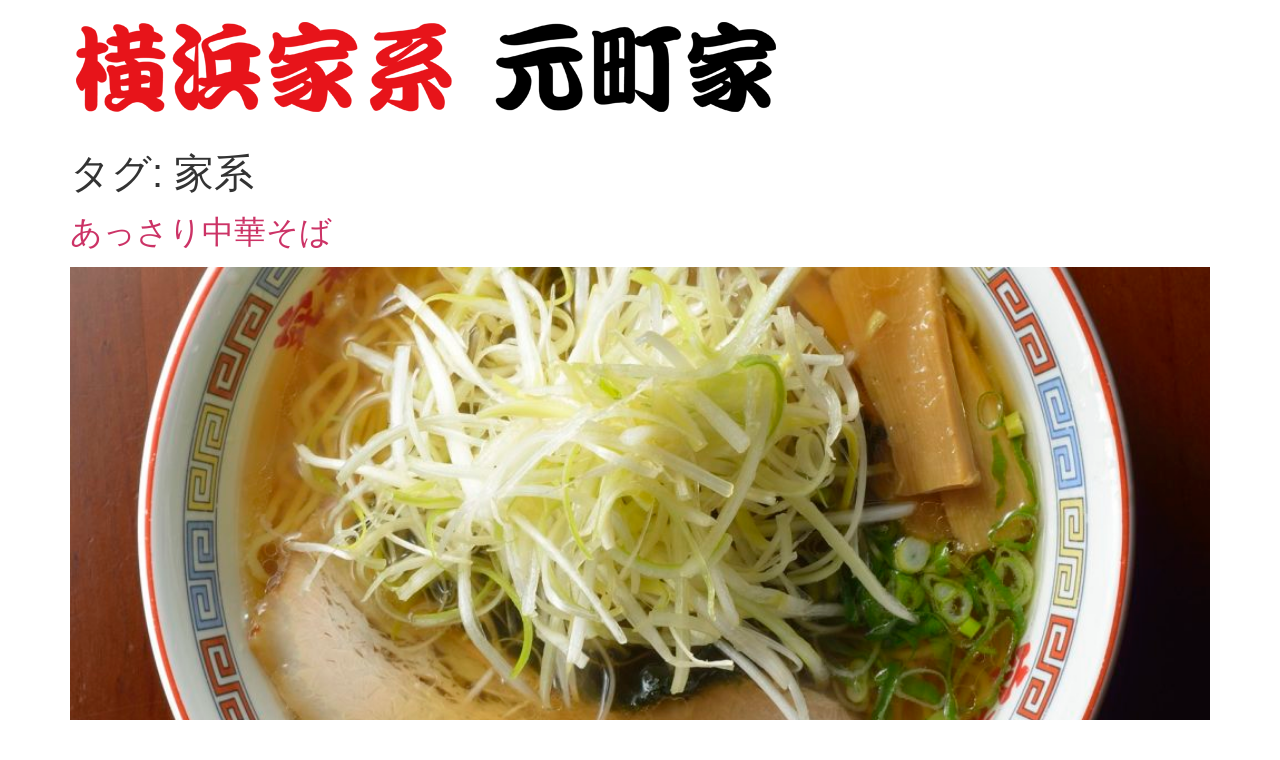

--- FILE ---
content_type: text/html; charset=UTF-8
request_url: https://motomachiya.com/tag/%E5%AE%B6%E7%B3%BB
body_size: 6971
content:
<!doctype html>
<html dir="ltr" lang="ja" prefix="og: https://ogp.me/ns#">
<head>
<meta charset="UTF-8">
<meta name="viewport" content="width=device-width, initial-scale=1">
<link rel="profile" href="https://gmpg.org/xfn/11">
<title>家系 - 【公式】元町家 横浜家系ラーメン (宇都宮)</title>
<style>img:is([sizes="auto" i], [sizes^="auto," i]) {contain-intrinsic-size:3000px 1500px}</style>
<meta name="robots" content="max-image-preview:large"/>
<link rel="canonical" href="https://motomachiya.com/tag/%e5%ae%b6%e7%b3%bb"/>
<style id='wp-emoji-styles-inline-css'>img.wp-smiley,img.emoji{display:inline!important;border:none!important;box-shadow:none!important;height:1em!important;width:1em!important;margin:0 .07em!important;vertical-align:-.1em!important;background:none!important;padding:0!important}</style><link rel='stylesheet' id='wp-block-library-css' href='https://motomachiya.com/woogrisy/css/dist/block-library/style.min.css?ver=6.8.3' media='all'/><style id='global-styles-inline-css'>:root{--wp--preset--aspect-ratio--square:1;--wp--preset--aspect-ratio--4-3: 4/3;--wp--preset--aspect-ratio--3-4: 3/4;--wp--preset--aspect-ratio--3-2: 3/2;--wp--preset--aspect-ratio--2-3: 2/3;--wp--preset--aspect-ratio--16-9: 16/9;--wp--preset--aspect-ratio--9-16: 9/16;--wp--preset--color--black:#000;--wp--preset--color--cyan-bluish-gray:#abb8c3;--wp--preset--color--white:#fff;--wp--preset--color--pale-pink:#f78da7;--wp--preset--color--vivid-red:#cf2e2e;--wp--preset--color--luminous-vivid-orange:#ff6900;--wp--preset--color--luminous-vivid-amber:#fcb900;--wp--preset--color--light-green-cyan:#7bdcb5;--wp--preset--color--vivid-green-cyan:#00d084;--wp--preset--color--pale-cyan-blue:#8ed1fc;--wp--preset--color--vivid-cyan-blue:#0693e3;--wp--preset--color--vivid-purple:#9b51e0;--wp--preset--gradient--vivid-cyan-blue-to-vivid-purple:linear-gradient(135deg,rgba(6,147,227,1) 0%,#9b51e0 100%);--wp--preset--gradient--light-green-cyan-to-vivid-green-cyan:linear-gradient(135deg,#7adcb4 0%,#00d082 100%);--wp--preset--gradient--luminous-vivid-amber-to-luminous-vivid-orange:linear-gradient(135deg,rgba(252,185,0,1) 0%,rgba(255,105,0,1) 100%);--wp--preset--gradient--luminous-vivid-orange-to-vivid-red:linear-gradient(135deg,rgba(255,105,0,1) 0%,#cf2e2e 100%);--wp--preset--gradient--very-light-gray-to-cyan-bluish-gray:linear-gradient(135deg,#eee 0%,#a9b8c3 100%);--wp--preset--gradient--cool-to-warm-spectrum:linear-gradient(135deg,#4aeadc 0%,#9778d1 20%,#cf2aba 40%,#ee2c82 60%,#fb6962 80%,#fef84c 100%);--wp--preset--gradient--blush-light-purple:linear-gradient(135deg,#ffceec 0%,#9896f0 100%);--wp--preset--gradient--blush-bordeaux:linear-gradient(135deg,#fecda5 0%,#fe2d2d 50%,#6b003e 100%);--wp--preset--gradient--luminous-dusk:linear-gradient(135deg,#ffcb70 0%,#c751c0 50%,#4158d0 100%);--wp--preset--gradient--pale-ocean:linear-gradient(135deg,#fff5cb 0%,#b6e3d4 50%,#33a7b5 100%);--wp--preset--gradient--electric-grass:linear-gradient(135deg,#caf880 0%,#71ce7e 100%);--wp--preset--gradient--midnight:linear-gradient(135deg,#020381 0%,#2874fc 100%);--wp--preset--font-size--small:13px;--wp--preset--font-size--medium:20px;--wp--preset--font-size--large:36px;--wp--preset--font-size--x-large:42px;--wp--preset--spacing--20:.44rem;--wp--preset--spacing--30:.67rem;--wp--preset--spacing--40:1rem;--wp--preset--spacing--50:1.5rem;--wp--preset--spacing--60:2.25rem;--wp--preset--spacing--70:3.38rem;--wp--preset--spacing--80:5.06rem;--wp--preset--shadow--natural:6px 6px 9px rgba(0,0,0,.2);--wp--preset--shadow--deep:12px 12px 50px rgba(0,0,0,.4);--wp--preset--shadow--sharp:6px 6px 0 rgba(0,0,0,.2);--wp--preset--shadow--outlined:6px 6px 0 -3px rgba(255,255,255,1) , 6px 6px rgba(0,0,0,1);--wp--preset--shadow--crisp:6px 6px 0 rgba(0,0,0,1)}:root{--wp--style--global--content-size:800px;--wp--style--global--wide-size:1200px}:where(body) {margin:0}.wp-site-blocks>.alignleft{float:left;margin-right:2em}.wp-site-blocks>.alignright{float:right;margin-left:2em}.wp-site-blocks>.aligncenter{justify-content:center;margin-left:auto;margin-right:auto}:where(.wp-site-blocks) > * {margin-block-start:24px;margin-block-end:0}:where(.wp-site-blocks) > :first-child {margin-block-start:0}:where(.wp-site-blocks) > :last-child {margin-block-end:0}:root{--wp--style--block-gap:24px}:root :where(.is-layout-flow) > :first-child{margin-block-start:0}:root :where(.is-layout-flow) > :last-child{margin-block-end:0}:root :where(.is-layout-flow) > *{margin-block-start:24px;margin-block-end:0}:root :where(.is-layout-constrained) > :first-child{margin-block-start:0}:root :where(.is-layout-constrained) > :last-child{margin-block-end:0}:root :where(.is-layout-constrained) > *{margin-block-start:24px;margin-block-end:0}:root :where(.is-layout-flex){gap:24px}:root :where(.is-layout-grid){gap:24px}.is-layout-flow>.alignleft{float:left;margin-inline-start:0;margin-inline-end:2em}.is-layout-flow>.alignright{float:right;margin-inline-start:2em;margin-inline-end:0}.is-layout-flow>.aligncenter{margin-left:auto!important;margin-right:auto!important}.is-layout-constrained>.alignleft{float:left;margin-inline-start:0;margin-inline-end:2em}.is-layout-constrained>.alignright{float:right;margin-inline-start:2em;margin-inline-end:0}.is-layout-constrained>.aligncenter{margin-left:auto!important;margin-right:auto!important}.is-layout-constrained > :where(:not(.alignleft):not(.alignright):not(.alignfull)){max-width:var(--wp--style--global--content-size);margin-left:auto!important;margin-right:auto!important}.is-layout-constrained>.alignwide{max-width:var(--wp--style--global--wide-size)}body .is-layout-flex{display:flex}.is-layout-flex{flex-wrap:wrap;align-items:center}.is-layout-flex > :is(*, div){margin:0}body .is-layout-grid{display:grid}.is-layout-grid > :is(*, div){margin:0}body{padding-top:0;padding-right:0;padding-bottom:0;padding-left:0}a:where(:not(.wp-element-button)){text-decoration:underline}:root :where(.wp-element-button, .wp-block-button__link){background-color:#32373c;border-width:0;color:#fff;font-family:inherit;font-size:inherit;line-height:inherit;padding: calc(0.667em + 2px) calc(1.333em + 2px);text-decoration:none}.has-black-color{color:var(--wp--preset--color--black)!important}.has-cyan-bluish-gray-color{color:var(--wp--preset--color--cyan-bluish-gray)!important}.has-white-color{color:var(--wp--preset--color--white)!important}.has-pale-pink-color{color:var(--wp--preset--color--pale-pink)!important}.has-vivid-red-color{color:var(--wp--preset--color--vivid-red)!important}.has-luminous-vivid-orange-color{color:var(--wp--preset--color--luminous-vivid-orange)!important}.has-luminous-vivid-amber-color{color:var(--wp--preset--color--luminous-vivid-amber)!important}.has-light-green-cyan-color{color:var(--wp--preset--color--light-green-cyan)!important}.has-vivid-green-cyan-color{color:var(--wp--preset--color--vivid-green-cyan)!important}.has-pale-cyan-blue-color{color:var(--wp--preset--color--pale-cyan-blue)!important}.has-vivid-cyan-blue-color{color:var(--wp--preset--color--vivid-cyan-blue)!important}.has-vivid-purple-color{color:var(--wp--preset--color--vivid-purple)!important}.has-black-background-color{background-color:var(--wp--preset--color--black)!important}.has-cyan-bluish-gray-background-color{background-color:var(--wp--preset--color--cyan-bluish-gray)!important}.has-white-background-color{background-color:var(--wp--preset--color--white)!important}.has-pale-pink-background-color{background-color:var(--wp--preset--color--pale-pink)!important}.has-vivid-red-background-color{background-color:var(--wp--preset--color--vivid-red)!important}.has-luminous-vivid-orange-background-color{background-color:var(--wp--preset--color--luminous-vivid-orange)!important}.has-luminous-vivid-amber-background-color{background-color:var(--wp--preset--color--luminous-vivid-amber)!important}.has-light-green-cyan-background-color{background-color:var(--wp--preset--color--light-green-cyan)!important}.has-vivid-green-cyan-background-color{background-color:var(--wp--preset--color--vivid-green-cyan)!important}.has-pale-cyan-blue-background-color{background-color:var(--wp--preset--color--pale-cyan-blue)!important}.has-vivid-cyan-blue-background-color{background-color:var(--wp--preset--color--vivid-cyan-blue)!important}.has-vivid-purple-background-color{background-color:var(--wp--preset--color--vivid-purple)!important}.has-black-border-color{border-color:var(--wp--preset--color--black)!important}.has-cyan-bluish-gray-border-color{border-color:var(--wp--preset--color--cyan-bluish-gray)!important}.has-white-border-color{border-color:var(--wp--preset--color--white)!important}.has-pale-pink-border-color{border-color:var(--wp--preset--color--pale-pink)!important}.has-vivid-red-border-color{border-color:var(--wp--preset--color--vivid-red)!important}.has-luminous-vivid-orange-border-color{border-color:var(--wp--preset--color--luminous-vivid-orange)!important}.has-luminous-vivid-amber-border-color{border-color:var(--wp--preset--color--luminous-vivid-amber)!important}.has-light-green-cyan-border-color{border-color:var(--wp--preset--color--light-green-cyan)!important}.has-vivid-green-cyan-border-color{border-color:var(--wp--preset--color--vivid-green-cyan)!important}.has-pale-cyan-blue-border-color{border-color:var(--wp--preset--color--pale-cyan-blue)!important}.has-vivid-cyan-blue-border-color{border-color:var(--wp--preset--color--vivid-cyan-blue)!important}.has-vivid-purple-border-color{border-color:var(--wp--preset--color--vivid-purple)!important}.has-vivid-cyan-blue-to-vivid-purple-gradient-background{background:var(--wp--preset--gradient--vivid-cyan-blue-to-vivid-purple)!important}.has-light-green-cyan-to-vivid-green-cyan-gradient-background{background:var(--wp--preset--gradient--light-green-cyan-to-vivid-green-cyan)!important}.has-luminous-vivid-amber-to-luminous-vivid-orange-gradient-background{background:var(--wp--preset--gradient--luminous-vivid-amber-to-luminous-vivid-orange)!important}.has-luminous-vivid-orange-to-vivid-red-gradient-background{background:var(--wp--preset--gradient--luminous-vivid-orange-to-vivid-red)!important}.has-very-light-gray-to-cyan-bluish-gray-gradient-background{background:var(--wp--preset--gradient--very-light-gray-to-cyan-bluish-gray)!important}.has-cool-to-warm-spectrum-gradient-background{background:var(--wp--preset--gradient--cool-to-warm-spectrum)!important}.has-blush-light-purple-gradient-background{background:var(--wp--preset--gradient--blush-light-purple)!important}.has-blush-bordeaux-gradient-background{background:var(--wp--preset--gradient--blush-bordeaux)!important}.has-luminous-dusk-gradient-background{background:var(--wp--preset--gradient--luminous-dusk)!important}.has-pale-ocean-gradient-background{background:var(--wp--preset--gradient--pale-ocean)!important}.has-electric-grass-gradient-background{background:var(--wp--preset--gradient--electric-grass)!important}.has-midnight-gradient-background{background:var(--wp--preset--gradient--midnight)!important}.has-small-font-size{font-size:var(--wp--preset--font-size--small)!important}.has-medium-font-size{font-size:var(--wp--preset--font-size--medium)!important}.has-large-font-size{font-size:var(--wp--preset--font-size--large)!important}.has-x-large-font-size{font-size:var(--wp--preset--font-size--x-large)!important}:root :where(.wp-block-pullquote){font-size:1.5em;line-height:1.6}</style><link rel='stylesheet' id='hello-elementor-css' href='https://motomachiya.com/yjeeckav/assets/css/reset.css,qver=3.4.4.pagespeed.ce.r0uWONaZVx.css' media='all'/><link rel='stylesheet' id='hello-elementor-theme-style-css' href='https://motomachiya.com/yjeeckav/assets/css/theme.css,qver=3.4.4.pagespeed.ce.pIDSv4xSPa.css' media='all'/><link rel='stylesheet' id='hello-elementor-header-footer-css' href='https://motomachiya.com/yjeeckav/assets/css/header-footer.css,qver=3.4.4.pagespeed.ce.htu0eVW7nb.css' media='all'/><style>.e-con.e-parent:nth-of-type(n+4):not(.e-lazyloaded):not(.e-no-lazyload),
				.e-con.e-parent:nth-of-type(n+4):not(.e-lazyloaded):not(.e-no-lazyload) * {background-image:none!important}@media screen and (max-height:1024px){.e-con.e-parent:nth-of-type(n+3):not(.e-lazyloaded):not(.e-no-lazyload),
					.e-con.e-parent:nth-of-type(n+3):not(.e-lazyloaded):not(.e-no-lazyload) * {background-image:none!important}}@media screen and (max-height:640px){.e-con.e-parent:nth-of-type(n+2):not(.e-lazyloaded):not(.e-no-lazyload),
					.e-con.e-parent:nth-of-type(n+2):not(.e-lazyloaded):not(.e-no-lazyload) * {background-image:none!important}}</style><script type="application/ld+json" class="aioseo-schema">
			{"@context":"https:\/\/schema.org","@graph":[{"@type":"BreadcrumbList","@id":"https:\/\/motomachiya.com\/tag\/%E5%AE%B6%E7%B3%BB#breadcrumblist","itemListElement":[{"@type":"ListItem","@id":"https:\/\/motomachiya.com#listItem","position":1,"name":"\u30db\u30fc\u30e0","item":"https:\/\/motomachiya.com","nextItem":{"@type":"ListItem","@id":"https:\/\/motomachiya.com\/tag\/%e5%ae%b6%e7%b3%bb#listItem","name":"\u5bb6\u7cfb"}},{"@type":"ListItem","@id":"https:\/\/motomachiya.com\/tag\/%e5%ae%b6%e7%b3%bb#listItem","position":2,"name":"\u5bb6\u7cfb","previousItem":{"@type":"ListItem","@id":"https:\/\/motomachiya.com#listItem","name":"\u30db\u30fc\u30e0"}}]},{"@type":"CollectionPage","@id":"https:\/\/motomachiya.com\/tag\/%E5%AE%B6%E7%B3%BB#collectionpage","url":"https:\/\/motomachiya.com\/tag\/%E5%AE%B6%E7%B3%BB","name":"\u5bb6\u7cfb - \u3010\u516c\u5f0f\u3011\u5143\u753a\u5bb6 \u6a2a\u6d5c\u5bb6\u7cfb\u30e9\u30fc\u30e1\u30f3 (\u5b87\u90fd\u5bae)","inLanguage":"ja","isPartOf":{"@id":"https:\/\/motomachiya.com\/#website"},"breadcrumb":{"@id":"https:\/\/motomachiya.com\/tag\/%E5%AE%B6%E7%B3%BB#breadcrumblist"}},{"@type":"Organization","@id":"https:\/\/motomachiya.com\/#organization","name":"\u6a2a\u6d5c\u5bb6\u7cfb \u5143\u753a\u5bb6 (\u5b87\u90fd\u5bae)","description":"\u7a76\u6975\u306e\u5bb6\u7cfb\u30e9\u30fc\u30e1\u30f3\u3068\u3001\u3042\u3063\u3055\u308a\u5473\u306e\u4e2d\u83ef\u305d\u3070\u3002\u5b87\u90fd\u5bae\u5927\u901a\u308a\u6cbf\u3044\uff08\u6803\u6728\u770c\u5b87\u90fd\u5bae\u5e02\u6c60\u4e0a\u753a\uff14\u2212\uff16\uff09\u55b6\u696d\u6642\u9593\uff1a11:00\uff5e15:00\uff0f17:30\uff5e22:00 \u203b\u58f2\u308a\u5207\u308c\u6b21\u7b2c\u7d42\u4e86\u3000\u5b9a\u4f11\u65e5\uff1a\u6c34\u66dc","url":"https:\/\/motomachiya.com\/","logo":{"@type":"ImageObject","url":"https:\/\/motomachiya.com\/isymtoog\/2018\/03\/cropped-cropped-logomt-4.png","@id":"https:\/\/motomachiya.com\/tag\/%E5%AE%B6%E7%B3%BB\/#organizationLogo","width":712,"height":102},"image":{"@id":"https:\/\/motomachiya.com\/tag\/%E5%AE%B6%E7%B3%BB\/#organizationLogo"}},{"@type":"WebSite","@id":"https:\/\/motomachiya.com\/#website","url":"https:\/\/motomachiya.com\/","name":"\u6a2a\u6d5c\u5bb6\u7cfb \u5143\u753a\u5bb6 (\u5b87\u90fd\u5bae)","description":"\u7a76\u6975\u306e\u5bb6\u7cfb\u30e9\u30fc\u30e1\u30f3\u3068\u3001\u3042\u3063\u3055\u308a\u5473\u306e\u4e2d\u83ef\u305d\u3070\u3002\u5b87\u90fd\u5bae\u5927\u901a\u308a\u6cbf\u3044\uff08\u6803\u6728\u770c\u5b87\u90fd\u5bae\u5e02\u6c60\u4e0a\u753a\uff14\u2212\uff16\uff09\u55b6\u696d\u6642\u9593\uff1a11:00\uff5e15:00\uff0f17:30\uff5e22:00 \u203b\u58f2\u308a\u5207\u308c\u6b21\u7b2c\u7d42\u4e86\u3000\u5b9a\u4f11\u65e5\uff1a\u6c34\u66dc","inLanguage":"ja","publisher":{"@id":"https:\/\/motomachiya.com\/#organization"}}]}
		</script>
<link rel='dns-prefetch' href='//www.googletagmanager.com'/>
<link rel="alternate" type="application/rss+xml" title="【公式】元町家 横浜家系ラーメン (宇都宮) &raquo; フィード" href="https://motomachiya.com/feed"/>
<link rel="alternate" type="application/rss+xml" title="【公式】元町家 横浜家系ラーメン (宇都宮) &raquo; コメントフィード" href="https://motomachiya.com/comments/feed"/>
<link rel="alternate" type="application/rss+xml" title="【公式】元町家 横浜家系ラーメン (宇都宮) &raquo; 家系 タグのフィード" href="https://motomachiya.com/tag/%e5%ae%b6%e7%b3%bb/feed"/>
<script>window._wpemojiSettings={"baseUrl":"https:\/\/s.w.org\/images\/core\/emoji\/16.0.1\/72x72\/","ext":".png","svgUrl":"https:\/\/s.w.org\/images\/core\/emoji\/16.0.1\/svg\/","svgExt":".svg","source":{"concatemoji":"https:\/\/motomachiya.com\/woogrisy\/js\/wp-emoji-release.min.js?ver=6.8.3"}};!function(s,n){var o,i,e;function c(e){try{var t={supportTests:e,timestamp:(new Date).valueOf()};sessionStorage.setItem(o,JSON.stringify(t))}catch(e){}}function p(e,t,n){e.clearRect(0,0,e.canvas.width,e.canvas.height),e.fillText(t,0,0);var t=new Uint32Array(e.getImageData(0,0,e.canvas.width,e.canvas.height).data),a=(e.clearRect(0,0,e.canvas.width,e.canvas.height),e.fillText(n,0,0),new Uint32Array(e.getImageData(0,0,e.canvas.width,e.canvas.height).data));return t.every(function(e,t){return e===a[t]})}function u(e,t){e.clearRect(0,0,e.canvas.width,e.canvas.height),e.fillText(t,0,0);for(var n=e.getImageData(16,16,1,1),a=0;a<n.data.length;a++)if(0!==n.data[a])return!1;return!0}function f(e,t,n,a){switch(t){case"flag":return n(e,"\ud83c\udff3\ufe0f\u200d\u26a7\ufe0f","\ud83c\udff3\ufe0f\u200b\u26a7\ufe0f")?!1:!n(e,"\ud83c\udde8\ud83c\uddf6","\ud83c\udde8\u200b\ud83c\uddf6")&&!n(e,"\ud83c\udff4\udb40\udc67\udb40\udc62\udb40\udc65\udb40\udc6e\udb40\udc67\udb40\udc7f","\ud83c\udff4\u200b\udb40\udc67\u200b\udb40\udc62\u200b\udb40\udc65\u200b\udb40\udc6e\u200b\udb40\udc67\u200b\udb40\udc7f");case"emoji":return!a(e,"\ud83e\udedf")}return!1}function g(e,t,n,a){var r="undefined"!=typeof WorkerGlobalScope&&self instanceof WorkerGlobalScope?new OffscreenCanvas(300,150):s.createElement("canvas"),o=r.getContext("2d",{willReadFrequently:!0}),i=(o.textBaseline="top",o.font="600 32px Arial",{});return e.forEach(function(e){i[e]=t(o,e,n,a)}),i}function t(e){var t=s.createElement("script");t.src=e,t.defer=!0,s.head.appendChild(t)}"undefined"!=typeof Promise&&(o="wpEmojiSettingsSupports",i=["flag","emoji"],n.supports={everything:!0,everythingExceptFlag:!0},e=new Promise(function(e){s.addEventListener("DOMContentLoaded",e,{once:!0})}),new Promise(function(t){var n=function(){try{var e=JSON.parse(sessionStorage.getItem(o));if("object"==typeof e&&"number"==typeof e.timestamp&&(new Date).valueOf()<e.timestamp+604800&&"object"==typeof e.supportTests)return e.supportTests}catch(e){}return null}();if(!n){if("undefined"!=typeof Worker&&"undefined"!=typeof OffscreenCanvas&&"undefined"!=typeof URL&&URL.createObjectURL&&"undefined"!=typeof Blob)try{var e="postMessage("+g.toString()+"("+[JSON.stringify(i),f.toString(),p.toString(),u.toString()].join(",")+"));",a=new Blob([e],{type:"text/javascript"}),r=new Worker(URL.createObjectURL(a),{name:"wpTestEmojiSupports"});return void(r.onmessage=function(e){c(n=e.data),r.terminate(),t(n)})}catch(e){}c(n=g(i,f,p,u))}t(n)}).then(function(e){for(var t in e)n.supports[t]=e[t],n.supports.everything=n.supports.everything&&n.supports[t],"flag"!==t&&(n.supports.everythingExceptFlag=n.supports.everythingExceptFlag&&n.supports[t]);n.supports.everythingExceptFlag=n.supports.everythingExceptFlag&&!n.supports.flag,n.DOMReady=!1,n.readyCallback=function(){n.DOMReady=!0}}).then(function(){return e}).then(function(){var e;n.supports.everything||(n.readyCallback(),(e=n.source||{}).concatemoji?t(e.concatemoji):e.wpemoji&&e.twemoji&&(t(e.twemoji),t(e.wpemoji)))}))}((window,document),window._wpemojiSettings);</script>
<script src="https://www.googletagmanager.com/gtag/js?id=GT-NGP9BW8" id="google_gtagjs-js" async></script>
<script id="google_gtagjs-js-after">window.dataLayer=window.dataLayer||[];function gtag(){dataLayer.push(arguments);}gtag("set","linker",{"domains":["motomachiya.com"]});gtag("js",new Date());gtag("set","developer_id.dZTNiMT",true);gtag("config","GT-NGP9BW8");</script>
<link rel="https://api.w.org/" href="https://motomachiya.com/wp-json/"/><link rel="alternate" title="JSON" type="application/json" href="https://motomachiya.com/wp-json/wp/v2/tags/12"/><link rel="EditURI" type="application/rsd+xml" title="RSD" href="https://motomachiya.com/xmlrpc.php?rsd"/>
<link rel="icon" href="https://motomachiya.com/isymtoog/2018/03/cropped-logomt-1-32x32.png" sizes="32x32"/>
<link rel="icon" href="https://motomachiya.com/isymtoog/2018/03/cropped-logomt-1-192x192.png" sizes="192x192"/>
<link rel="apple-touch-icon" href="https://motomachiya.com/isymtoog/2018/03/cropped-logomt-1-180x180.png"/>
<meta name="msapplication-TileImage" content="https://motomachiya.com/isymtoog/2018/03/cropped-logomt-1-270x270.png"/>
</head>
<body class="archive tag tag-12 wp-custom-logo wp-embed-responsive wp-theme-hello-elementor hello-elementor-default elementor-default elementor-kit-600"><noscript><meta HTTP-EQUIV="refresh" content="0;url='https://motomachiya.com/tag/%E5%AE%B6%E7%B3%BB?PageSpeed=noscript'" /><style><!--table,div,span,font,p{display:none} --></style><div style="display:block">Please click <a href="https://motomachiya.com/tag/%E5%AE%B6%E7%B3%BB?PageSpeed=noscript">here</a> if you are not redirected within a few seconds.</div></noscript>
<a class="skip-link screen-reader-text" href="#content">コンテンツにスキップ</a>
<header id="site-header" class="site-header">
<div class="site-branding">
<a href="https://motomachiya.com/" class="custom-logo-link" rel="home"><img fetchpriority="high" width="712" height="102" src="https://motomachiya.com/isymtoog/2018/03/cropped-cropped-logomt-4.png" class="custom-logo" alt="【公式】元町家 横浜家系ラーメン (宇都宮)" decoding="async" srcset="https://motomachiya.com/isymtoog/2018/03/cropped-cropped-logomt-4.png 712w, https://motomachiya.com/isymtoog/2018/03/cropped-cropped-logomt-4-300x43.png 300w" sizes="(max-width: 712px) 100vw, 712px"/></a>	</div>
</header>
<main id="content" class="site-main">
<div class="page-header">
<h1 class="entry-title">タグ: <span>家系</span></h1>	</div>
<div class="page-content">
<article class="post">
<h2 class="entry-title"><a href="https://motomachiya.com/403">あっさり中華そば</a></h2><a href="https://motomachiya.com/403"><img width="800" height="752" src="https://motomachiya.com/isymtoog/2018/10/ramen4-1024x963.jpg" class="attachment-large size-large wp-post-image" alt="" decoding="async" srcset="https://motomachiya.com/isymtoog/2018/10/ramen4-1024x963.jpg 1024w, https://motomachiya.com/isymtoog/2018/10/ramen4-300x282.jpg 300w, https://motomachiya.com/isymtoog/2018/10/ramen4-768x722.jpg 768w, https://motomachiya.com/isymtoog/2018/10/ramen4.jpg 1500w" sizes="(max-width: 800px) 100vw, 800px"/></a><p>あっさり味の中華そばです。</p>
</article>
<article class="post">
<h2 class="entry-title"><a href="https://motomachiya.com/392">新米</a></h2><p>今年の新米が届きました！ 有機栽培で作られたコシヒカリ 甘味と旨味が抜群です 契約農家さんありがとうございます。 #家系ラーメン#宇都宮#元町家#酒井製麺#新米#コシヒカリ</p>
</article>
</div>
</main>
<footer id="site-footer" class="site-footer">
</footer>
<script type="speculationrules">
{"prefetch":[{"source":"document","where":{"and":[{"href_matches":"\/*"},{"not":{"href_matches":["\/wp-*.php","\/wp-admin\/*","\/isymtoog\/*","\/iroaxylu\/*","\/gluzastu\/*","\/yjeeckav\/*","\/*\\?(.+)"]}},{"not":{"selector_matches":"a[rel~=\"nofollow\"]"}},{"not":{"selector_matches":".no-prefetch, .no-prefetch a"}}]},"eagerness":"conservative"}]}
</script>
<script>
				const lazyloadRunObserver = () => {
					const lazyloadBackgrounds = document.querySelectorAll( `.e-con.e-parent:not(.e-lazyloaded)` );
					const lazyloadBackgroundObserver = new IntersectionObserver( ( entries ) => {
						entries.forEach( ( entry ) => {
							if ( entry.isIntersecting ) {
								let lazyloadBackground = entry.target;
								if( lazyloadBackground ) {
									lazyloadBackground.classList.add( 'e-lazyloaded' );
								}
								lazyloadBackgroundObserver.unobserve( entry.target );
							}
						});
					}, { rootMargin: '200px 0px 200px 0px' } );
					lazyloadBackgrounds.forEach( ( lazyloadBackground ) => {
						lazyloadBackgroundObserver.observe( lazyloadBackground );
					} );
				};
				const events = [
					'DOMContentLoaded',
					'elementor/lazyload/observe',
				];
				events.forEach( ( event ) => {
					document.addEventListener( event, lazyloadRunObserver );
				} );
			</script>
<script src="https://motomachiya.com/isymtoog,_wpmss,_wpmssab.min.js,qver==1690162005+gluzastu,_mousewheel-smooth-scroll,_js,_SmoothScroll.min.js,qver==1.5.1+isymtoog,_wpmss,_wpmss.min.js,qver==1690162005.pagespeed.jc.xzCPwVmpj9.js"></script><script>eval(mod_pagespeed_rLMGAuo4h7);</script>
<script>eval(mod_pagespeed_UmMQ_Uzfnn);</script>
<script>eval(mod_pagespeed_YwKbIZ_p_e);</script>
</body>
</html>


--- FILE ---
content_type: application/javascript
request_url: https://motomachiya.com/isymtoog,_wpmss,_wpmssab.min.js,qver==1690162005+gluzastu,_mousewheel-smooth-scroll,_js,_SmoothScroll.min.js,qver==1.5.1+isymtoog,_wpmss,_wpmss.min.js,qver==1690162005.pagespeed.jc.xzCPwVmpj9.js
body_size: 3380
content:
var mod_pagespeed_rLMGAuo4h7 = "var allowedBrowsers=[\"IEWin7\",\"Chrome\",\"Safari\"];";
var mod_pagespeed_UmMQ_Uzfnn = "(()=>{var s,a,i,n,o={frameRate:150,animationTime:400,stepSize:100,pulseAlgorithm:!0,pulseScale:4,pulseNormalize:1,accelerationDelta:50,accelerationMax:3,keyboardSupport:!0,arrowScroll:50},f=o,N=!1,d=!1,r={x:0,y:0},c=!1,u=document.documentElement,l=[],R=/^Mac/.test(navigator.platform);function w(){var e,t,o,r,n,l;!c&&document.body&&(c=!0,e=document.body,t=document.documentElement,o=window.innerHeight,l=e.scrollHeight,u=0<=document.compatMode.indexOf(\"CSS\")?t:e,s=e,f.keyboardSupport&&B(\"keydown\",y),top!=self?d=!0:Z&&o<l&&(e.offsetHeight<=o||t.offsetHeight<=o)&&((r=document.createElement(\"div\")).style.cssText=\"position:absolute; z-index:-10000; top:0; left:0; right:0; height:\"+u.scrollHeight+\"px\",document.body.appendChild(r),i=function(){n=n||setTimeout(function(){N||(r.style.height=\"0\",r.style.height=u.scrollHeight+\"px\",n=null)},500)},setTimeout(i,10),B(\"resize\",i),(a=new U(i)).observe(e,{attributes:!0,childList:!0,characterData:!1}),u.offsetHeight<=o)&&((l=document.createElement(\"div\")).style.clear=\"both\",e.appendChild(l)))}var h=[],p=!1,v=Date.now();function m(s,d,u){var e,t,w,m;t=0<(t=d)?1:-1,e=0<(e=u)?1:-1,r.x===t&&r.y===e||(r.x=t,r.y=e,h=[],v=0),1!=f.accelerationMax&&((t=Date.now()-v)<f.accelerationDelta&&1<(e=(1+50/t)/2)&&(e=Math.min(e,f.accelerationMax),d*=e,u*=e),v=Date.now()),h.push({x:d,y:u,lastX:d<0?.99:-.99,lastY:u<0?.99:-.99,start:Date.now()}),p||(t=V(),w=s===t||s===document.body,null==s.$scrollBehavior&&(e=>{var t=g(e);return null==D[t]&&(e=getComputedStyle(e,\"\")[\"scroll-behavior\"],D[t]=\"smooth\"==e),D[t]})(s)&&(s.$scrollBehavior=s.style.scrollBehavior,s.style.scrollBehavior=\"auto\"),I(m=function(e){for(var t=Date.now(),o=0,r=0,n=0;n<h.length;n++){var l=h[n],a=t-l.start,i=a>=f.animationTime,a=i?1:a/f.animationTime,c=(f.pulseAlgorithm&&(a=(e=>1<=e?1:e<=0?0:(1==f.pulseNormalize&&(f.pulseNormalize/=W(1)),W(e)))(a)),l.x*a-l.lastX>>0),a=l.y*a-l.lastY>>0;o+=c,r+=a,l.lastX+=c,l.lastY+=a,i&&(h.splice(n,1),n--)}w?window.scrollBy(o,r):(o&&(s.scrollLeft+=o),r&&(s.scrollTop+=r)),(h=d||u?h:[]).length?I(m,s,1e3/f.frameRate+1):(p=!1,null!=s.$scrollBehavior&&(s.style.scrollBehavior=s.$scrollBehavior,s.$scrollBehavior=null))},s,0),p=!0)}function e(e){c||w();var t,o,r=b(e);return!(!e.defaultPrevented&&!e.ctrlKey&&!(T(s,\"embed\")||T(r,\"embed\")&&/\\.pdf/i.test(r.src)||T(s,\"object\")))||(t=-e.wheelDeltaX||e.deltaX||0,o=-e.wheelDeltaY||e.deltaY||0,R&&(e.wheelDeltaX&&k(e.wheelDeltaX,120)&&(t=e.wheelDeltaX/Math.abs(e.wheelDeltaX)*-120),e.wheelDeltaY)&&k(e.wheelDeltaY,120)&&(o=e.wheelDeltaY/Math.abs(e.wheelDeltaY)*-120),t||(o=o||(-e.wheelDelta||0)),1===e.deltaMode&&(t*=40,o*=40),(r=$(r))?!!(e=>{var t;return e&&(l.length||(l=[e,e,e]),e=Math.abs(e),l.push(e),l.shift(),clearTimeout(n),n=setTimeout(function(){try{localStorage.SS_deltaBuffer=l.join(\",\")}catch(e){}},1e3),t=120<e&&O(e),t=!O(120)&&!O(100)&&!t,e<50||t)})(o)||(1.2<Math.abs(t)&&(t*=f.stepSize/120),1.2<Math.abs(o)&&(o*=f.stepSize/120),m(r,t,o),e.preventDefault(),void K()):!d||!C||(Object.defineProperty(e,\"target\",{value:window.frameElement}),parent.wheel(e)))}function y(e){var t=b(e),o=e.ctrlKey||e.altKey||e.metaKey||e.shiftKey&&\"Space\"!==e.code,r=(document.body.contains(s)||(s=document.activeElement),/^(button|submit|radio|checkbox|file|color|image)$/i);if(e.defaultPrevented||/^(textarea|select|embed|object)$/i.test(t.nodeName)||T(t,\"input\")&&!r.test(t.type)||T(s,\"video\")||(e=>{var t=b(e),o=!1;if(-1!=document.URL.indexOf(\"www.youtube.com/watch\"))do{if(o=t.classList&&t.classList.contains(\"html5-video-controls\"))break}while(t=t.parentNode);return o})(e)||t.isContentEditable||o)return!0;if((T(t,\"button\")||T(t,\"input\")&&r.test(t.type))&&\"Space\"===e.code)return!0;if(T(t,\"input\")&&\"radio\"==t.type&&(\"ArrowUp\"===e.code||\"ArrowDown\"===e.code||\"ArrowLeft\"===e.code||\"ArrowRight\"===e.code))return!0;var n=0,l=0,a=$(s);if(!a)return!d||!C||parent.keydown(e);var i=a.clientHeight;switch(a==document.body&&(i=window.innerHeight),e.code){case\"ArrowUp\":l=-f.arrowScroll;break;case\"ArrowDown\":l=f.arrowScroll;break;case\"Space\":l=-(e.shiftKey?1:-1)*i*.9;break;case\"PageUp\":l=.9*-i;break;case\"PageDown\":l=.9*i;break;case\"Home\":l=-(a=a==document.body&&document.scrollingElement?document.scrollingElement:a).scrollTop;break;case\"End\":var c=a.scrollHeight-a.scrollTop-i,l=0<c?10+c:0;break;case\"ArrowLeft\":n=-f.arrowScroll;break;case\"ArrowRight\":n=f.arrowScroll;break;default:return!0}m(a,n,l),e.preventDefault(),K()}function t(e){s=b(e)}function b(e){return e.composedPath?e.composedPath()[0]:e.target}X=0;var X,Y,g=function(e){return e.uniqueID||(e.uniqueID=X++)},S={},x={},D={};function K(){clearTimeout(Y),Y=setInterval(function(){S=x=D={}},1e3)}function E(e,t,o){for(var r=o?S:x,n=e.length;n--;)r[g(e[n])]=t;return t}function $(e){for(var t=[],o=document.body,r=u.scrollHeight;e;){var n=(!1?S:x)[g(e)];if(n)return E(t,n);if(t.push(e),r===e.scrollHeight){n=q(u)&&q(o)||F(u);if(d&&j(u)||!d&&n)return E(t,V())}else if(j(e)&&F(e))return E(t,e);e=e.parentElement||e.getRootNode&&e.getRootNode().host}}function j(e){return e.clientHeight+10<e.scrollHeight}function q(e){return\"hidden\"!==getComputedStyle(e,\"\").getPropertyValue(\"overflow-y\")}function F(e){e=getComputedStyle(e,\"\").getPropertyValue(\"overflow-y\");return\"scroll\"===e||\"auto\"===e}function B(e,t,o){window.addEventListener(e,t,o||!1)}function M(e,t,o){window.removeEventListener(e,t,o||!1)}function T(e,t){return e&&(e.nodeName||\"\").toLowerCase()===t.toLowerCase()}try{localStorage.SS_deltaBuffer&&(l=localStorage.SS_deltaBuffer.split(\",\"))}catch(e){}function k(e,t){return Math.floor(e/t)==e/t}function O(e){return k(l[0],e)&&k(l[1],e)&&k(l[2],e)}var H,I=window.requestAnimationFrame||window.webkitRequestAnimationFrame||window.mozRequestAnimationFrame||function(e,t,o){window.setTimeout(e,o||1e3/60)},U=window.MutationObserver||window.WebKitMutationObserver||window.MozMutationObserver,V=(H=document.scrollingElement,function(){var e,t;return H||((e=document.createElement(\"div\")).style.cssText=\"height:10000px;width:1px;\",document.body.appendChild(e),t=document.body.scrollTop,document.documentElement.scrollTop,window.scrollBy(0,3),H=document.body.scrollTop!=t?document.body:document.documentElement,window.scrollBy(0,-3),document.body.removeChild(e)),H});function W(e){var t;return((e*=f.pulseScale)<1?e-(1-Math.exp(-e)):(--e,(t=Math.exp(-1))+(1-Math.exp(-e))*(1-t)))*f.pulseNormalize}var A=window.navigator.userAgent,z=/Edge/.test(A),C=/chrome/i.test(A)&&!z,_=/safari/i.test(A)&&!z,G=/firefox/i.test(A),J=/mobile/i.test(A),Q=/Windows NT 6.1/i.test(A)&&/rv:11/i.test(A),Z=_&&(/Version\\/8/i.test(A)||/Version\\/9/i.test(A)),A=(()=>J?~allowedBrowsers.indexOf(\"Mobile\"):z?~allowedBrowsers.indexOf(\"Edge\"):C?~allowedBrowsers.indexOf(\"Chrome\"):_?~allowedBrowsers.indexOf(\"Safari\"):G?~allowedBrowsers.indexOf(\"Firefox\"):Q?~allowedBrowsers.indexOf(\"IEWin7\"):~allowedBrowsers.indexOf(\"other\"))(),ee=!1;try{window.addEventListener(\"test\",null,Object.defineProperty({},\"passive\",{get:function(){ee=!0}}))}catch(e){}var te=!!ee&&{passive:!1},L=\"onwheel\"in document.createElement(\"div\")?\"wheel\":\"mousewheel\";function P(e){for(var t in e)o.hasOwnProperty(t)&&(f[t]=e[t])}L&&A&&(B(L,e,te),B(\"mousedown\",t),B(\"load\",w)),P.destroy=function(){a&&a.disconnect(),M(L,e),M(\"mousedown\",t),M(\"keydown\",y),M(\"resize\",i),M(\"load\",w)},window.SmoothScrollOptions&&P(window.SmoothScrollOptions),\"function\"==typeof define&&define.amd?define(function(){return P}):\"object\"==typeof exports?module.exports=P:window.SmoothScroll=P})();";
var mod_pagespeed_YwKbIZ_p_e = "SmoothScroll({frameRate:150,animationTime:1000,stepSize:100,pulseAlgorithm:1,pulseScale:4,pulseNormalize:1,accelerationDelta:50,accelerationMax:3,keyboardSupport:1,arrowScroll:50,})";
